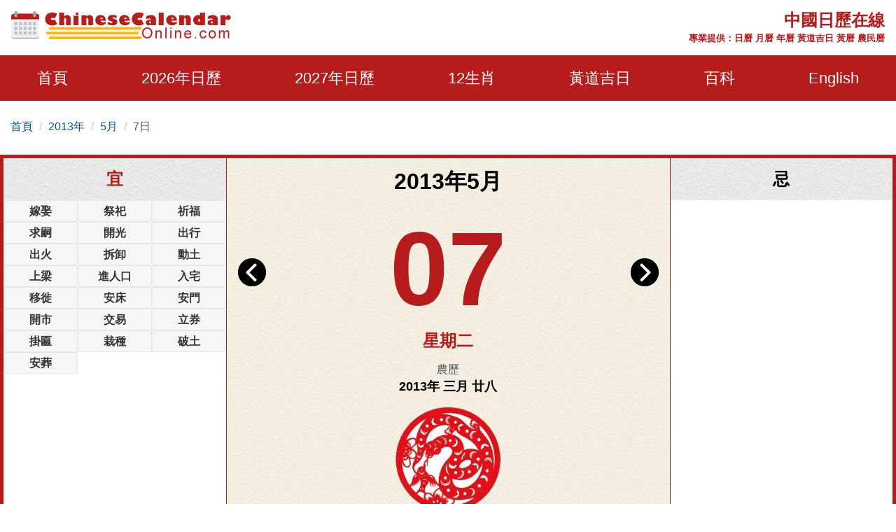

--- FILE ---
content_type: text/html; charset=utf-8
request_url: https://www.google.com/recaptcha/api2/aframe
body_size: 267
content:
<!DOCTYPE HTML><html><head><meta http-equiv="content-type" content="text/html; charset=UTF-8"></head><body><script nonce="xsE3WaF67lpRe5cWSSdRpQ">/** Anti-fraud and anti-abuse applications only. See google.com/recaptcha */ try{var clients={'sodar':'https://pagead2.googlesyndication.com/pagead/sodar?'};window.addEventListener("message",function(a){try{if(a.source===window.parent){var b=JSON.parse(a.data);var c=clients[b['id']];if(c){var d=document.createElement('img');d.src=c+b['params']+'&rc='+(localStorage.getItem("rc::a")?sessionStorage.getItem("rc::b"):"");window.document.body.appendChild(d);sessionStorage.setItem("rc::e",parseInt(sessionStorage.getItem("rc::e")||0)+1);localStorage.setItem("rc::h",'1769647684378');}}}catch(b){}});window.parent.postMessage("_grecaptcha_ready", "*");}catch(b){}</script></body></html>